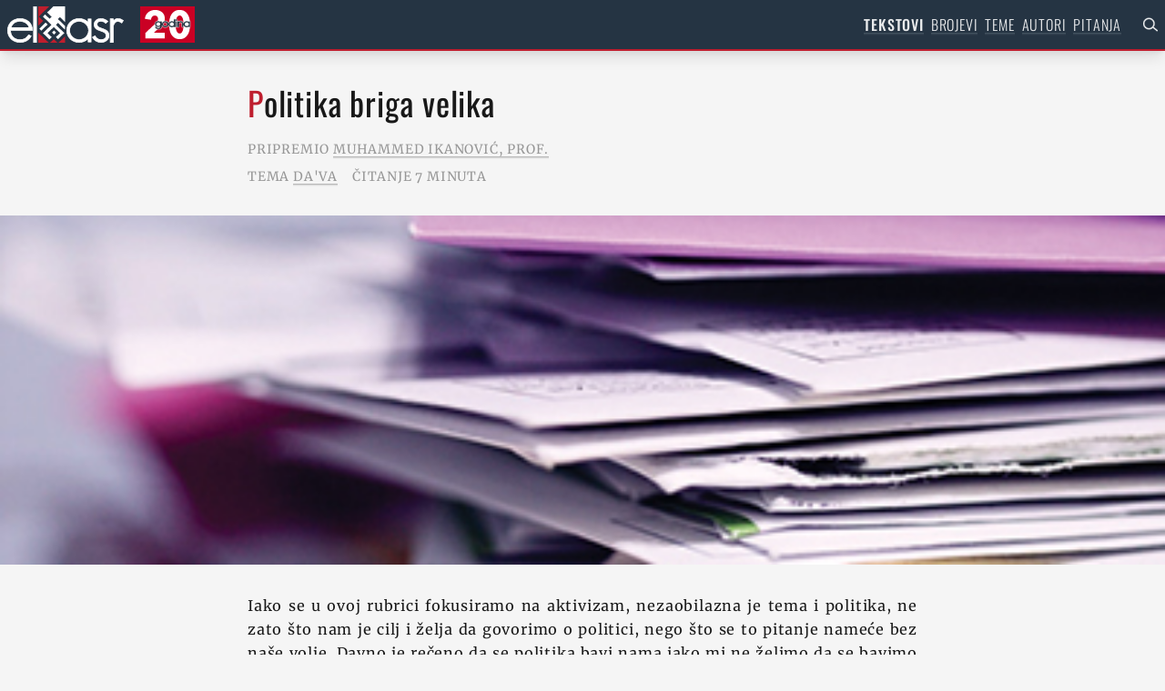

--- FILE ---
content_type: text/html; charset=utf-8
request_url: https://el-asr.com/tekstovi/politika-briga-velika/
body_size: 24570
content:
<!DOCTYPE html>
<html class="h-full" lang="bs">
<head>
    <!-- META -->
    <meta charset="UTF-8" />
    <meta name="viewport" content="width=device-width, initial-scale=1.0" />
    <meta http-equiv="X-UA-Compatible" content="ie=edge" />
    <title>El-Asr - Politika briga velika</title>
    <meta name="description" content="El-Asr - Islamski informativni časopis" />
    <meta name="keywords" content="El-Asr, islam, bosna, bosanski, muslimani, časopis" />
    <meta name="author" content="El-Asr" />
    <meta name="generator" content="PW" />

    <!-- OG -->
    <meta property="og:url" content="https://el-asr.com/" />
    <meta name="description" content="Islamski časopis “El-Asr” je islamskoga edukativnoga karaktera na principima Kur‘ana i Sunneta" />
    <meta name="keywords" content="El-Asr, islam, bosna, bosanski, muslimani, časopis" />
    <meta property="og:site_name" content="El-Asr" />

    <meta property="og:title" content="Politika briga velika | El-Asr Islamski časopis" />
    <meta property="og:description" content="Iako se u ovoj rubrici fokusiramo na aktivizam, nezaobilazna je tema i politika, ne zato što nam je cilj i želja da govorimo o politici, nego što se to pitanje nameće bez naše volje. Davno je rečeno da se politika bavi nama iako mi ne želimo da se bavimo njom. U društvenom aktivizmu o svakom je pitanju neophodno govoriti ukoliko se ono na bilo koji način dotiče samog aktivizma, na direktan ili indirektan način.
U uređenju u kojem živimo politička scena ima izrazito jak utjecaj na društvena kretanja i dešavanja, pa i na društveni aktivizam, stoga je važno da nešto kažemo i na ovu temu kako ne bismo napravili neke pogrešne poteze koji bi mogli ugroziti rad na tom polju.
" />
    <meta property=" sharing_url" content="https://el-asr.com/" />
    <meta property="og:image" content="https://el-asr.com/site/assets/files/3674/politika_briga_velika.1200x630.jpg" />
    <meta property="og:type" content="article" />
    <meta property="og:locale" content="bs_BA" />
    <meta property="og:locale:alternate" content="hr_HR" />
    <meta property="og:locale:alternate" content="sr_Latn_RS" />

    <!-- THEME -->
    <!-- <link rel="manifest" href="/manifest.webmanifest" />
    <meta name="theme-color" content="#be1e2d" /> -->

    <!-- ICONS -->
    <link rel="apple-touch-icon" sizes="180x180" href="/site/templates/img/favicons/apple-touch-icon.png">
    <link rel="icon" type="image/png" sizes="32x32" href="/site/templates/img/favicons/favicon-32x32.png">
    <link rel="icon" type="image/png" sizes="16x16" href="/site/templates/img/favicons/favicon-16x16.png">
    <link rel="manifest" href="/site/templates/img/favicons/site.webmanifest">
    <link rel="mask-icon" href="/site/templates/img/favicons/safari-pinned-tab.svg" color="#5bbad5">
    <link rel="shortcut icon" href="/site/templates/img/favicons/favicon.ico">
    <meta name="msapplication-TileColor" content="#ffffff">
    <meta name="msapplication-config" content="/site/templates/img/favicons/browserconfig.xml">
    <meta name="theme-color" content="#ffffff">

    <link rel="stylesheet" href="/site/templates/css/main.css" />

    <!-- FOR DEVELOPMENT ONLY -->
    <!-- <link
        rel="stylesheet"
        href="https://unpkg.com/tailwindcss/dist/tailwind.min.css"
    /> -->

    <!--Replace with your tailwind.css once created-->
    <!-- Global site tag (gtag.js) - Google Analytics -->
    <script async src="https://www.googletagmanager.com/gtag/js?id=G-E2WHL9H3B0"></script>
    <script>
        window.dataLayer = window.dataLayer || [];

        function gtag() {
            dataLayer.push(arguments);
        }
        gtag('js', new Date());

        gtag('config', 'G-E2WHL9H3B0');
    </script>
</head>
<body class="relative h-full flex flex-col antialiased text-black-o90 bg-grey2-o leading-normal tracking-wider">
    <section class="flex-auto">
        <header id="menu" class="font-light h-14 sticky top-0 shadow-lg bg-blue-o text-white-o90 z-50">
    <section class="w-full h-full p-2 flex justify-between items-center">
        <div class="flex items-center">
            <a href="/" class="logo w-32 h-10"><?xml version="1.0" encoding="UTF-8" standalone="no"?>
<!DOCTYPE svg PUBLIC "-//W3C//DTD SVG 1.1//EN" "http://www.w3.org/Graphics/SVG/1.1/DTD/svg11.dtd">
<svg width="8rem" height="2.5rem" viewBox="0 0 128 40" version="1.1" xmlns="http://www.w3.org/2000/svg" xmlns:xlink="http://www.w3.org/1999/xlink" xml:space="preserve" xmlns:serif="http://www.serif.com/" style="fill-rule:evenodd;clip-rule:evenodd;stroke-linejoin:round;stroke-miterlimit:2;">
    <g transform="matrix(1,0,0,0.9375,0,-0.00015625)">
        <g>
            <g>
                <g transform="matrix(0.655362,0,0,0.668704,-8.60894e-16,-0.000828241)">
                    <path d="M77.994,57.427L71.673,63.802L84.313,63.802L81.571,61.035L77.994,57.426L77.994,57.427Z" style="fill:rgb(190,30,45);fill-rule:nonzero;"/>
                </g>
                <g transform="matrix(0.655362,0,0,0.668704,-8.60894e-16,-0.000828241)">
                    <path d="M56.237,50.423L52.772,46.928L52.773,46.928L51.731,45.876L51.731,63.801L69.503,63.801L56.237,50.423L56.237,50.423Z" style="fill:rgb(190,30,45);fill-rule:nonzero;"/>
                </g>
                <g transform="matrix(0.655362,0,0,0.668704,-8.60894e-16,-0.000828241)">
                    <path d="M88.5,61.036L85.756,63.803L96.791,63.803L96.791,52.673L88.5,61.036Z" style="fill:rgb(190,30,45);fill-rule:nonzero;"/>
                </g>
                <g transform="matrix(0.655362,0,0,0.668704,-8.60894e-16,-0.000828241)">
                    <path d="M60.272,25.488L56.191,21.372L56.191,21.373L52.726,17.878L56.191,14.383L56.191,14.383L59.882,10.66L63.347,7.164L63.347,7.165L70.451,0.001L51.73,0.001L51.73,34.103L60.271,25.489L60.272,25.488Z" style="fill:rgb(190,30,45);fill-rule:nonzero;"/>
                </g>
            </g>
            <g transform="matrix(0.655362,0,0,0.668704,-8.60894e-16,-0.000828241)">
                <path d="M78.369,49.428L81.875,45.891L78.369,42.354L74.864,45.892L78.369,49.428L78.369,49.428Z" style="fill:white;fill-rule:nonzero;"/>
            </g>
            <g transform="matrix(0.655362,0,0,0.668704,-8.60894e-16,-0.000828241)">
                <path d="M53.705,39.189L57.049,42.562L67.744,31.776L64.4,28.403L53.705,39.189Z" style="fill:white;fill-rule:nonzero;"/>
            </g>
            <g transform="matrix(0.655362,0,0,0.668704,-8.60894e-16,-0.000828241)">
                <path d="M96.794,40.899L96.794,34.253L84.824,22.179L88.164,18.81L96.794,27.514L96.794,0L77.382,0L66.814,10.659L74.36,18.27L70.894,21.766L63.349,14.154L59.658,17.878L63.738,21.993L67.204,25.488L74.082,32.425L74.082,32.426L59.704,46.928L70.589,57.906L74.529,53.932L67.487,46.828L67.529,46.786L67.528,46.785L74.529,39.725L77.995,36.229L88.504,46.828L85.037,50.324L81.46,53.932L85.037,57.541L95.701,46.787L81.615,32.578L85.081,29.083L96.796,40.899L96.794,40.899Z" style="fill:white;fill-rule:nonzero;"/>
            </g>
            <g transform="matrix(0.655362,0,0,0.668704,-8.60894e-16,-0.000828241)">
                <path d="M120.388,26.328C116.011,26.328 112.252,27.882 109.214,30.948C106.113,34.076 104.542,37.901 104.542,42.318C104.542,46.67 106.114,50.463 109.214,53.591C112.314,56.719 116.074,58.306 120.388,58.306C124.765,58.306 128.524,56.752 131.561,53.687C134.663,50.559 136.234,46.734 136.234,42.318C136.234,37.964 134.663,34.171 131.561,31.043C128.461,27.914 124.702,26.328 120.388,26.328L120.388,26.328ZM120.388,63.246C114.573,63.246 109.627,61.226 105.686,57.249C101.679,53.208 99.646,48.184 99.646,42.318C99.646,36.453 101.646,31.461 105.591,27.483C109.596,23.439 114.574,21.39 120.388,21.39C126.308,21.39 131.375,23.596 135.476,27.951L135.476,21.963L140.465,21.963L140.465,62.576L135.476,62.576L135.476,56.697C131.426,61.044 126.358,63.246 120.388,63.246Z" style="fill:white;fill-rule:nonzero;"/>
            </g>
            <g transform="matrix(0.655362,0,0,0.668704,-8.60894e-16,-0.000828241)">
                <path d="M120.388,57.75C116.166,57.75 112.639,56.261 109.604,53.198C106.569,50.135 105.093,46.576 105.093,42.318C105.093,37.993 106.569,34.403 109.604,31.341C112.576,28.342 116.103,26.884 120.388,26.884C124.608,26.884 128.136,28.373 131.171,31.436C134.207,34.499 135.683,38.059 135.683,42.318C135.683,46.641 134.207,50.231 131.171,53.293C128.199,56.292 124.672,57.75 120.388,57.75ZM120.388,20.833C114.423,20.833 109.314,22.938 105.201,27.089C101.149,31.176 99.095,36.3 99.095,42.318C99.095,48.338 101.181,53.493 105.296,57.641C109.344,61.728 114.423,63.802 120.388,63.802C126.059,63.802 130.936,61.867 134.924,58.046L134.924,63.133L141.018,63.133L141.018,62.019L141.018,22.52L141.018,21.407L139.913,21.407L136.028,21.407L134.925,21.407L134.925,26.61C130.894,22.774 126.016,20.833 120.389,20.833L120.388,20.833ZM120.388,58.862C124.938,58.862 128.79,57.27 131.951,54.081C135.174,50.829 136.786,46.908 136.786,42.318C136.786,37.791 135.174,33.901 131.951,30.649C128.728,27.398 124.874,25.771 120.388,25.771C115.837,25.771 111.983,27.366 108.824,30.554C105.601,33.805 103.989,37.727 103.989,42.318C103.989,46.844 105.601,50.734 108.824,53.985C112.046,57.237 115.9,58.862 120.388,58.862ZM120.388,21.946C126.643,21.946 131.856,24.433 136.027,29.406L136.027,22.52L139.913,22.52L139.913,62.019L136.028,62.019L136.028,55.229C131.919,60.202 126.706,62.689 120.388,62.689C114.701,62.689 109.929,60.744 106.076,56.855C102.156,52.903 100.199,48.055 100.199,42.318C100.199,36.579 102.126,31.766 105.981,27.876C109.899,23.923 114.701,21.946 120.388,21.946L120.388,21.946Z" style="fill:white;fill-rule:nonzero;"/>
            </g>
            <g transform="matrix(0.655362,0,0,0.668704,-8.60894e-16,-0.000828241)">
                <path d="M157.188,63.25C150.934,63.25 146.178,60.359 143.055,54.661L142.798,54.193L147.064,51.615L147.339,52.123C148.367,54.01 149.619,55.488 151.061,56.516C152.548,57.654 154.605,58.227 157.188,58.227C162.811,58.227 165.546,55.911 165.546,51.148C165.546,49.093 164.6,47.338 162.655,45.784C162.053,45.425 161.18,45.011 160.06,44.553C158.905,44.081 157.459,43.523 155.763,42.89C152.518,41.713 150.231,40.559 148.781,39.364C146.636,37.608 145.546,35.056 145.546,31.776C145.546,28.957 146.626,26.508 148.754,24.5C150.798,22.443 153.512,21.392 156.808,21.392C161.299,21.392 165.162,22.988 168.288,26.135L168.708,26.557L165.028,29.767L164.666,29.402C162.633,27.357 159.99,26.32 156.809,26.32C152.588,26.32 150.536,28.105 150.536,31.777C150.536,33.399 151.153,34.694 152.419,35.736C153.492,36.578 155.254,37.414 157.647,38.216C159.818,38.988 161.623,39.718 163.019,40.389C164.43,41.068 165.511,41.68 166.232,42.206C169.092,44.417 170.536,47.422 170.536,51.149C170.536,54.74 169.226,57.676 166.644,59.876C164.027,62.115 160.845,63.252 157.188,63.252L157.188,63.25Z" style="fill:white;fill-rule:nonzero;"/>
            </g>
            <g transform="matrix(0.655362,0,0,0.668704,-8.60894e-16,-0.000828241)">
                <path d="M156.813,20.833C153.371,20.833 150.531,21.933 148.369,24.103C146.133,26.219 144.999,28.799 144.999,31.773C144.999,35.227 146.156,37.926 148.439,39.792C149.936,41.026 152.274,42.21 155.586,43.411C157.267,44.038 158.708,44.596 159.858,45.064C160.933,45.504 161.771,45.899 162.347,46.241C164.131,47.675 164.999,49.281 164.999,51.145C164.999,53.945 164.19,57.668 157.193,57.668C154.734,57.668 152.79,57.134 151.416,56.082L151.401,56.071L151.386,56.06C150.013,55.082 148.816,53.666 147.829,51.853L147.278,50.839L146.294,51.434L142.976,53.438L142.063,53.988L142.578,54.926C145.806,60.816 150.722,63.803 157.193,63.803C160.984,63.803 164.286,62.623 167.007,60.294C169.717,57.986 171.093,54.907 171.093,51.145C171.093,47.236 169.576,44.082 166.585,41.771L166.574,41.761L166.561,41.752C165.802,41.199 164.723,40.588 163.26,39.884C161.847,39.206 160.024,38.468 157.844,37.693L157.835,37.689L157.826,37.686C155.501,36.907 153.797,36.102 152.763,35.295C151.639,34.366 151.093,33.214 151.093,31.774C151.093,28.384 152.857,26.872 156.813,26.872C159.886,26.872 162.329,27.827 164.28,29.791L165.007,30.523L165.783,29.845L168.627,27.364L169.523,26.583L168.684,25.739C165.451,22.484 161.458,20.834 156.814,20.834L156.813,20.833ZM156.813,21.944C161.173,21.944 164.869,23.47 167.903,26.524L165.059,29.005C162.91,26.843 160.161,25.761 156.812,25.761C152.262,25.761 149.988,27.764 149.988,31.773C149.988,33.554 150.683,35.018 152.073,36.163C153.211,37.054 155.012,37.913 157.475,38.739C159.623,39.503 161.394,40.218 162.783,40.886C164.173,41.554 165.214,42.143 165.911,42.651C168.628,44.751 169.988,47.583 169.988,51.144C169.988,54.579 168.754,57.347 166.29,59.446C163.762,61.611 160.73,62.691 157.191,62.691C151.124,62.691 146.575,59.924 143.542,54.389L146.859,52.386C147.933,54.359 149.229,55.886 150.746,56.966C152.324,58.176 154.473,58.779 157.191,58.779C163.13,58.779 166.101,56.236 166.101,51.145C166.101,48.919 165.058,46.98 162.972,45.324C162.34,44.942 161.439,44.513 160.27,44.035C159.101,43.558 157.664,43.003 155.958,42.366C152.798,41.22 150.523,40.076 149.134,38.93C147.111,37.277 146.101,34.891 146.101,31.773C146.101,29.101 147.111,26.811 149.134,24.903C151.092,22.932 153.651,21.945 156.811,21.945L156.813,21.944Z" style="fill:white;fill-rule:nonzero;"/>
            </g>
            <g transform="matrix(0.655362,0,0,0.668704,-8.60894e-16,-0.000828241)">
                <path d="M172.706,63.244L172.706,21.881L177.697,21.881L177.697,25.989C178.357,25.069 179.126,24.2 179.994,23.392C181.422,22.066 183.014,21.394 184.727,21.394C186.736,21.394 188.424,21.634 189.745,22.108C191.055,22.581 192.537,23.426 194.151,24.62L194.571,24.93L191.884,29.198L191.408,28.831C190.441,28.087 189.401,27.489 188.316,27.054C187.246,26.628 186.103,26.411 184.916,26.411C183.95,26.411 183.063,26.712 182.202,27.331C181.31,27.974 180.526,28.78 179.871,29.729C179.209,30.688 178.675,31.771 178.283,32.949C177.893,34.118 177.696,35.205 177.696,36.18L177.696,63.244L172.706,63.244L172.706,63.244Z" style="fill:white;fill-rule:nonzero;"/>
            </g>
            <g transform="matrix(0.655362,0,0,0.668704,-8.60894e-16,-0.000828241)">
                <path d="M184.725,20.834C182.87,20.834 181.152,21.556 179.619,22.979C179.131,23.434 178.672,23.908 178.246,24.399L178.246,22.441L178.246,21.321L177.142,21.321L173.256,21.321L172.153,21.321L172.153,63.803L178.246,63.803L178.246,62.683L178.246,36.178C178.246,35.264 178.434,34.237 178.803,33.126C179.179,31.999 179.689,30.964 180.321,30.049C180.939,29.153 181.679,28.391 182.52,27.786C183.284,27.237 184.067,26.969 184.914,26.969C186.032,26.969 187.107,27.173 188.113,27.574C189.15,27.989 190.146,28.562 191.071,29.275L192.025,30.009L192.669,28.986L194.754,25.673L195.312,24.787L194.475,24.166C192.818,22.94 191.288,22.07 189.929,21.581C188.546,21.084 186.796,20.834 184.724,20.834L184.725,20.834ZM184.725,21.953C186.684,21.953 188.294,22.181 189.559,22.635C190.822,23.091 192.244,23.902 193.824,25.071L191.739,28.384C190.728,27.604 189.654,26.988 188.517,26.533C187.379,26.079 186.179,25.851 184.914,25.851C183.839,25.851 182.829,26.191 181.882,26.873C180.933,27.556 180.112,28.4 179.417,29.407C178.721,30.415 178.169,31.535 177.758,32.769C177.346,34.003 177.142,35.141 177.142,36.178L177.142,62.683L173.256,62.683L173.256,22.441L177.142,22.441L177.142,27.896C177.962,26.403 179.038,25.039 180.365,23.804C181.692,22.571 183.144,21.953 184.724,21.953L184.725,21.953Z" style="fill:white;fill-rule:nonzero;"/>
            </g>
            <g transform="matrix(0.655362,0,0,0.668704,-8.60894e-16,-0.000828241)">
                <path d="M36.544,37.193C35.836,34.034 34.076,31.429 31.304,29.438C28.439,27.358 25.103,26.304 21.388,26.304C13.741,26.304 8.776,29.868 6.229,37.193L36.544,37.193ZM21.388,63.248C15.384,63.248 10.373,61.238 6.493,57.273C2.552,53.318 0.553,48.284 0.553,42.318C0.553,36.289 2.52,31.256 6.401,27.358C10.344,23.396 15.387,21.388 21.388,21.388C27.32,21.388 32.295,23.265 36.174,26.967C40.124,30.675 42.128,35.552 42.128,41.46L42.128,42.014L5.452,42.014C5.548,46.922 6.931,50.867 9.567,53.749C12.409,56.788 16.387,58.331 21.388,58.331C23.959,58.331 26.312,57.896 28.381,57.039C30.974,55.949 33.343,53.685 35.421,50.31L35.677,49.893L40.156,51.961L39.885,52.479C37.363,57.288 33.428,60.581 28.191,62.269C26.184,62.919 23.895,63.249 21.388,63.249L21.388,63.248Z" style="fill:white;fill-rule:nonzero;"/>
            </g>
            <g transform="matrix(0.655362,0,0,0.668704,-8.60894e-16,-0.000828241)">
                <path d="M7.019,36.638C9.554,30.061 14.269,26.858 21.388,26.858C24.985,26.858 28.212,27.877 30.979,29.886C33.478,31.68 35.076,33.898 35.838,36.638L7.019,36.638ZM21.388,20.833C15.236,20.833 10.062,22.896 6.011,26.965C2.023,30.972 0,36.138 0,42.318C0,48.437 2.054,53.601 6.106,57.669C10.087,61.736 15.231,63.802 21.388,63.802C23.953,63.802 26.299,63.463 28.361,62.796C33.739,61.063 37.78,57.678 40.372,52.736L40.916,51.7L39.858,51.212L36.351,49.594L35.464,49.185L34.951,50.018C32.936,53.293 30.653,55.484 28.166,56.529C26.169,57.356 23.887,57.776 21.388,57.776C16.478,57.776 12.741,56.334 9.965,53.366C7.533,50.706 6.206,47.075 6.021,42.569L42.681,42.569L42.681,41.46C42.681,35.393 40.618,30.379 36.549,26.559C32.571,22.763 27.467,20.834 21.389,20.834L21.388,20.833ZM5.464,37.747L37.217,37.747C36.584,34.129 34.719,31.21 31.624,28.987C28.653,26.829 25.241,25.749 21.387,25.749C13.298,25.749 7.989,29.749 5.463,37.747L5.464,37.747ZM21.388,21.941C27.201,21.941 32.004,23.751 35.794,27.369C39.648,30.987 41.576,35.685 41.576,41.46L4.894,41.46C4.894,46.792 6.316,51.014 9.16,54.124C12.13,57.299 16.205,58.884 21.388,58.884C24.041,58.884 26.443,58.441 28.591,57.552C31.308,56.409 33.741,54.093 35.889,50.601L39.397,52.219C36.932,56.918 33.141,60.091 28.023,61.741C26.063,62.375 23.852,62.694 21.388,62.694C15.511,62.694 10.676,60.758 6.885,56.885C3.03,53.014 1.103,48.159 1.103,42.318C1.103,36.414 2.999,31.558 6.791,27.749C10.644,23.879 15.51,21.941 21.387,21.941L21.388,21.941Z" style="fill:white;fill-rule:nonzero;"/>
            </g>
            <g transform="matrix(0.655362,0,0,0.668704,-8.60894e-16,-0.000828241)">
                <rect x="44.068" y="0.621" width="4.895" height="62.844" style="fill:white;"/>
            </g>
            <g transform="matrix(0.655362,0,0,0.668704,-8.60894e-16,-0.000828241)">
                <path d="M49.515,0L48.412,0L44.62,0L43.517,0L43.517,63.8L49.515,63.8L49.515,62.686L49.515,1.111L49.515,-0.003L49.515,0ZM48.412,1.114L48.412,62.689L44.62,62.689L44.62,1.114L48.412,1.114Z" style="fill:white;fill-rule:nonzero;"/>
            </g>
        </g>
    </g>
</svg>
            </a><a class="logo" style="height:2.5rem;width:6rem;display:inline-block;text-decoration:inherit!important;"><?xml version="1.0" encoding="UTF-8" standalone="no"?><!DOCTYPE svg PUBLIC "-//W3C//DTD SVG 1.1//EN" "http://www.w3.org/Graphics/SVG/1.1/DTD/svg11.dtd"><svg width="100%" height="100%" viewBox="0 0 300 200" version="1.1" xmlns="http://www.w3.org/2000/svg" xmlns:xlink="http://www.w3.org/1999/xlink" xml:space="preserve" xmlns:serif="http://www.serif.com/" style="fill-rule:evenodd;clip-rule:evenodd;stroke-linejoin:round;stroke-miterlimit:2;"><g><rect x="0" y="0" width="300" height="200" style="fill:#ca0024;"/><g><path d="M274.271,99.569c0,10.765 -1.041,21.028 -3.125,30.788c-2.083,9.76 -5.416,18.336 -10,25.728c-4.583,7.392 -10.521,13.277 -17.812,17.654c-7.292,4.378 -16.146,6.567 -26.563,6.567c-10.417,-0 -19.306,-2.189 -26.667,-6.567c-7.361,-4.377 -13.368,-10.262 -18.021,-17.654c-4.652,-7.392 -8.02,-15.968 -10.104,-25.728c-2.083,-9.76 -3.125,-20.023 -3.125,-30.788c0,-10.764 1.042,-20.991 3.125,-30.679c2.084,-9.689 5.452,-18.157 10.104,-25.405c4.653,-7.249 10.66,-13.026 18.021,-17.332c7.361,-4.306 16.25,-6.459 26.667,-6.459c10.417,0 19.271,2.153 26.563,6.459c7.291,4.306 13.229,10.083 17.812,17.332c4.584,7.248 7.917,15.716 10,25.405c2.084,9.688 3.125,19.915 3.125,30.679Zm-245.417,76.646l-0,-30.141l57.5,-53.825c3.611,-3.588 6.528,-7.248 8.75,-10.98c2.222,-3.732 3.333,-7.894 3.333,-12.487c0,-5.454 -1.666,-9.868 -5,-13.241c-3.333,-3.373 -7.778,-5.059 -13.333,-5.059c-5.833,-0 -10.59,2.117 -14.271,6.351c-3.681,4.234 -5.868,9.796 -6.563,16.685l-33.541,-4.736c0.833,-7.751 2.882,-14.64 6.146,-20.669c3.263,-6.028 7.395,-11.159 12.395,-15.393c5,-4.235 10.73,-7.464 17.188,-9.689c6.458,-2.224 13.299,-3.337 20.521,-3.337c6.805,0 13.403,0.933 19.792,2.799c6.389,1.866 12.083,4.737 17.083,8.612c5,3.875 8.993,8.755 11.979,14.64c2.986,5.885 4.479,12.774 4.479,20.669c0,5.454 -0.694,10.37 -2.083,14.748c-1.389,4.377 -3.299,8.432 -5.729,12.164c-2.431,3.732 -5.208,7.212 -8.333,10.442c-3.125,3.229 -6.355,6.423 -9.688,9.58l-34.167,31.434l60.209,-0l-0,31.433l-106.667,0Zm209.584,-76.646c-0,-4.736 -0.278,-9.975 -0.833,-15.716c-0.556,-5.742 -1.598,-11.088 -3.126,-16.04c-1.527,-4.952 -3.715,-9.114 -6.562,-12.487c-2.847,-3.373 -6.563,-5.06 -11.146,-5.06c-4.583,0 -8.333,1.687 -11.25,5.06c-2.917,3.373 -5.174,7.535 -6.771,12.487c-1.597,4.952 -2.673,10.298 -3.229,16.04c-0.556,5.741 -0.833,10.98 -0.833,15.716c-0,4.88 0.277,10.227 0.833,16.04c0.556,5.813 1.632,11.195 3.229,16.147c1.597,4.952 3.854,9.115 6.771,12.488c2.917,3.373 6.667,5.059 11.25,5.059c4.583,0 8.299,-1.686 11.146,-5.059c2.847,-3.373 5.035,-7.536 6.562,-12.488c1.528,-4.952 2.57,-10.334 3.126,-16.147c0.555,-5.813 0.833,-11.16 0.833,-16.04Z" style="fill:#fff;fill-rule:nonzero;"/><use xlink:href="#_Image1" x="75.428" y="64.895" width="204.63px" height="66.517px" transform="matrix(0.998196,0,0,0.992784,0,-2.84217e-14)"/></g></g><defs><image id="_Image1" width="205px" height="67px" xlink:href="[data-uri]"/></defs></svg></a>
        </div>
        <div class="hidden md:block">
            <ul class="flex flex-row">
                <li class='mr-2 uppercase active'><a href='/tekstovi/'>Tekstovi</a></li><li class='mr-2 uppercase'><a href='/brojevi/'>Brojevi</a></li><li class='mr-2 uppercase'><a href='/teme/'>Teme</a></li><li class='mr-2 uppercase'><a href='/autori/'>Autori</a></li><li class='mr-2 uppercase'><a href='/pitanja/'>Pitanja</a></li>                <!-- search icon -->
                <div class="flex justify-end text-right items-center text-white-o90">
                    <div class="w-4"></div>
                    <a href="/pretraga" class="w-4 block pretraga"><svg class="stroke-current" fill="currentColor" stroke="none"  x="0px" y="0px"
	 viewBox="0 0 64 64" style="enable-background:new 0 0 64 64;" xml:space="preserve">
<path d="M62.9,56.5L45.9,42.7c7.2-9.9,6.1-23.7-2.7-32.5C38.4,5.3,32,2.7,25.3,2.7S12.3,5.3,7.5,10.1S0,21.3,0,28s2.7,13.1,7.5,17.9
	c5.1,5.1,11.5,7.5,17.9,7.5c6.1,0,12.3-2.1,17.1-6.7l17.3,14.1c0.5,0.5,1.1,0.5,1.6,0.5c0.8,0,1.6-0.3,2.1-1.1
	C64.3,59.2,64.3,57.6,62.9,56.5z M25.3,48c-5.3,0-10.4-2.1-14.1-5.9C7.5,38.4,5.3,33.3,5.3,28s2.1-10.4,5.9-14.1S20,8,25.3,8
	s10.4,2.1,14.1,5.9s5.9,8.8,5.9,14.1s-2.1,10.4-5.9,14.1C35.7,45.9,30.7,48,25.3,48z"/>
</svg>
</a>
                </div>
            </ul>
        </div>
    </section>
</header>

<div class="toggle_container md:hidden" id="toggle" onclick="mainScript.toggleNav()">
    <!-- <div
    class="toggle_container md:hidden active"
    id="toggle"
    onclick="mainScript.toggleNav()"
> -->
    <span class="top"></span><span class="middle"></span><span class="bottom"></span>
</div>
<div class="overlay md:hidden" id="overlay">
    <!-- <div class="overlay open md:hidden" id="overlay"> -->
    <section class="flex flex-col flex-wrap bg-black-o50 text-white-o75 text-base md:text-lg xl:text-xl w-full h-full h-screen md:h-full text-center">
        <header class="uppercase">Menu</header>
        <nav class="overlay-menu text-black-o90">
            <ul>
                <li class='uppercase'><a href='/'>Naslovna</a></li><li class='uppercase active'><a href='/tekstovi/'>Tekstovi</a></li><li class='uppercase'><a href='/brojevi/'>Brojevi</a></li><li class='uppercase'><a href='/teme/'>Teme</a></li><li class='uppercase'><a href='/autori/'>Autori</a></li><li class='uppercase'><a href='/pitanja/'>Pitanja</a></li>            </ul>
        </nav>
        <footer>
            <ul>
                <li class="uppercase"><a href="/pretplata/">Pretplata</a></li>
                <li class="uppercase"><a href="/o-nama/">O nama</a></li>
                <li class="uppercase"><a href="/kontakt/">Kontakt</a></li>
            </ul>
            <div class="flex flex-row items-center justify-between h-full">
                <div class="ml-4"><?xml version="1.0" encoding="UTF-8" standalone="no"?>
<!DOCTYPE svg PUBLIC "-//W3C//DTD SVG 1.1//EN" "http://www.w3.org/Graphics/SVG/1.1/DTD/svg11.dtd">
<svg width="8rem" height="2.5rem" viewBox="0 0 128 40" version="1.1" xmlns="http://www.w3.org/2000/svg" xmlns:xlink="http://www.w3.org/1999/xlink" xml:space="preserve" xmlns:serif="http://www.serif.com/" style="fill-rule:evenodd;clip-rule:evenodd;stroke-linejoin:round;stroke-miterlimit:2;">
    <g transform="matrix(1,0,0,0.9375,0,-0.00015625)">
        <g>
            <g>
                <g transform="matrix(0.655362,0,0,0.668704,-8.60894e-16,-0.000828241)">
                    <path d="M77.994,57.427L71.673,63.802L84.313,63.802L81.571,61.035L77.994,57.426L77.994,57.427Z" style="fill:rgb(190,30,45);fill-rule:nonzero;"/>
                </g>
                <g transform="matrix(0.655362,0,0,0.668704,-8.60894e-16,-0.000828241)">
                    <path d="M56.237,50.423L52.772,46.928L52.773,46.928L51.731,45.876L51.731,63.801L69.503,63.801L56.237,50.423L56.237,50.423Z" style="fill:rgb(190,30,45);fill-rule:nonzero;"/>
                </g>
                <g transform="matrix(0.655362,0,0,0.668704,-8.60894e-16,-0.000828241)">
                    <path d="M88.5,61.036L85.756,63.803L96.791,63.803L96.791,52.673L88.5,61.036Z" style="fill:rgb(190,30,45);fill-rule:nonzero;"/>
                </g>
                <g transform="matrix(0.655362,0,0,0.668704,-8.60894e-16,-0.000828241)">
                    <path d="M60.272,25.488L56.191,21.372L56.191,21.373L52.726,17.878L56.191,14.383L56.191,14.383L59.882,10.66L63.347,7.164L63.347,7.165L70.451,0.001L51.73,0.001L51.73,34.103L60.271,25.489L60.272,25.488Z" style="fill:rgb(190,30,45);fill-rule:nonzero;"/>
                </g>
            </g>
            <g transform="matrix(0.655362,0,0,0.668704,-8.60894e-16,-0.000828241)">
                <path d="M78.369,49.428L81.875,45.891L78.369,42.354L74.864,45.892L78.369,49.428L78.369,49.428Z" style="fill:white;fill-rule:nonzero;"/>
            </g>
            <g transform="matrix(0.655362,0,0,0.668704,-8.60894e-16,-0.000828241)">
                <path d="M53.705,39.189L57.049,42.562L67.744,31.776L64.4,28.403L53.705,39.189Z" style="fill:white;fill-rule:nonzero;"/>
            </g>
            <g transform="matrix(0.655362,0,0,0.668704,-8.60894e-16,-0.000828241)">
                <path d="M96.794,40.899L96.794,34.253L84.824,22.179L88.164,18.81L96.794,27.514L96.794,0L77.382,0L66.814,10.659L74.36,18.27L70.894,21.766L63.349,14.154L59.658,17.878L63.738,21.993L67.204,25.488L74.082,32.425L74.082,32.426L59.704,46.928L70.589,57.906L74.529,53.932L67.487,46.828L67.529,46.786L67.528,46.785L74.529,39.725L77.995,36.229L88.504,46.828L85.037,50.324L81.46,53.932L85.037,57.541L95.701,46.787L81.615,32.578L85.081,29.083L96.796,40.899L96.794,40.899Z" style="fill:white;fill-rule:nonzero;"/>
            </g>
            <g transform="matrix(0.655362,0,0,0.668704,-8.60894e-16,-0.000828241)">
                <path d="M120.388,26.328C116.011,26.328 112.252,27.882 109.214,30.948C106.113,34.076 104.542,37.901 104.542,42.318C104.542,46.67 106.114,50.463 109.214,53.591C112.314,56.719 116.074,58.306 120.388,58.306C124.765,58.306 128.524,56.752 131.561,53.687C134.663,50.559 136.234,46.734 136.234,42.318C136.234,37.964 134.663,34.171 131.561,31.043C128.461,27.914 124.702,26.328 120.388,26.328L120.388,26.328ZM120.388,63.246C114.573,63.246 109.627,61.226 105.686,57.249C101.679,53.208 99.646,48.184 99.646,42.318C99.646,36.453 101.646,31.461 105.591,27.483C109.596,23.439 114.574,21.39 120.388,21.39C126.308,21.39 131.375,23.596 135.476,27.951L135.476,21.963L140.465,21.963L140.465,62.576L135.476,62.576L135.476,56.697C131.426,61.044 126.358,63.246 120.388,63.246Z" style="fill:white;fill-rule:nonzero;"/>
            </g>
            <g transform="matrix(0.655362,0,0,0.668704,-8.60894e-16,-0.000828241)">
                <path d="M120.388,57.75C116.166,57.75 112.639,56.261 109.604,53.198C106.569,50.135 105.093,46.576 105.093,42.318C105.093,37.993 106.569,34.403 109.604,31.341C112.576,28.342 116.103,26.884 120.388,26.884C124.608,26.884 128.136,28.373 131.171,31.436C134.207,34.499 135.683,38.059 135.683,42.318C135.683,46.641 134.207,50.231 131.171,53.293C128.199,56.292 124.672,57.75 120.388,57.75ZM120.388,20.833C114.423,20.833 109.314,22.938 105.201,27.089C101.149,31.176 99.095,36.3 99.095,42.318C99.095,48.338 101.181,53.493 105.296,57.641C109.344,61.728 114.423,63.802 120.388,63.802C126.059,63.802 130.936,61.867 134.924,58.046L134.924,63.133L141.018,63.133L141.018,62.019L141.018,22.52L141.018,21.407L139.913,21.407L136.028,21.407L134.925,21.407L134.925,26.61C130.894,22.774 126.016,20.833 120.389,20.833L120.388,20.833ZM120.388,58.862C124.938,58.862 128.79,57.27 131.951,54.081C135.174,50.829 136.786,46.908 136.786,42.318C136.786,37.791 135.174,33.901 131.951,30.649C128.728,27.398 124.874,25.771 120.388,25.771C115.837,25.771 111.983,27.366 108.824,30.554C105.601,33.805 103.989,37.727 103.989,42.318C103.989,46.844 105.601,50.734 108.824,53.985C112.046,57.237 115.9,58.862 120.388,58.862ZM120.388,21.946C126.643,21.946 131.856,24.433 136.027,29.406L136.027,22.52L139.913,22.52L139.913,62.019L136.028,62.019L136.028,55.229C131.919,60.202 126.706,62.689 120.388,62.689C114.701,62.689 109.929,60.744 106.076,56.855C102.156,52.903 100.199,48.055 100.199,42.318C100.199,36.579 102.126,31.766 105.981,27.876C109.899,23.923 114.701,21.946 120.388,21.946L120.388,21.946Z" style="fill:white;fill-rule:nonzero;"/>
            </g>
            <g transform="matrix(0.655362,0,0,0.668704,-8.60894e-16,-0.000828241)">
                <path d="M157.188,63.25C150.934,63.25 146.178,60.359 143.055,54.661L142.798,54.193L147.064,51.615L147.339,52.123C148.367,54.01 149.619,55.488 151.061,56.516C152.548,57.654 154.605,58.227 157.188,58.227C162.811,58.227 165.546,55.911 165.546,51.148C165.546,49.093 164.6,47.338 162.655,45.784C162.053,45.425 161.18,45.011 160.06,44.553C158.905,44.081 157.459,43.523 155.763,42.89C152.518,41.713 150.231,40.559 148.781,39.364C146.636,37.608 145.546,35.056 145.546,31.776C145.546,28.957 146.626,26.508 148.754,24.5C150.798,22.443 153.512,21.392 156.808,21.392C161.299,21.392 165.162,22.988 168.288,26.135L168.708,26.557L165.028,29.767L164.666,29.402C162.633,27.357 159.99,26.32 156.809,26.32C152.588,26.32 150.536,28.105 150.536,31.777C150.536,33.399 151.153,34.694 152.419,35.736C153.492,36.578 155.254,37.414 157.647,38.216C159.818,38.988 161.623,39.718 163.019,40.389C164.43,41.068 165.511,41.68 166.232,42.206C169.092,44.417 170.536,47.422 170.536,51.149C170.536,54.74 169.226,57.676 166.644,59.876C164.027,62.115 160.845,63.252 157.188,63.252L157.188,63.25Z" style="fill:white;fill-rule:nonzero;"/>
            </g>
            <g transform="matrix(0.655362,0,0,0.668704,-8.60894e-16,-0.000828241)">
                <path d="M156.813,20.833C153.371,20.833 150.531,21.933 148.369,24.103C146.133,26.219 144.999,28.799 144.999,31.773C144.999,35.227 146.156,37.926 148.439,39.792C149.936,41.026 152.274,42.21 155.586,43.411C157.267,44.038 158.708,44.596 159.858,45.064C160.933,45.504 161.771,45.899 162.347,46.241C164.131,47.675 164.999,49.281 164.999,51.145C164.999,53.945 164.19,57.668 157.193,57.668C154.734,57.668 152.79,57.134 151.416,56.082L151.401,56.071L151.386,56.06C150.013,55.082 148.816,53.666 147.829,51.853L147.278,50.839L146.294,51.434L142.976,53.438L142.063,53.988L142.578,54.926C145.806,60.816 150.722,63.803 157.193,63.803C160.984,63.803 164.286,62.623 167.007,60.294C169.717,57.986 171.093,54.907 171.093,51.145C171.093,47.236 169.576,44.082 166.585,41.771L166.574,41.761L166.561,41.752C165.802,41.199 164.723,40.588 163.26,39.884C161.847,39.206 160.024,38.468 157.844,37.693L157.835,37.689L157.826,37.686C155.501,36.907 153.797,36.102 152.763,35.295C151.639,34.366 151.093,33.214 151.093,31.774C151.093,28.384 152.857,26.872 156.813,26.872C159.886,26.872 162.329,27.827 164.28,29.791L165.007,30.523L165.783,29.845L168.627,27.364L169.523,26.583L168.684,25.739C165.451,22.484 161.458,20.834 156.814,20.834L156.813,20.833ZM156.813,21.944C161.173,21.944 164.869,23.47 167.903,26.524L165.059,29.005C162.91,26.843 160.161,25.761 156.812,25.761C152.262,25.761 149.988,27.764 149.988,31.773C149.988,33.554 150.683,35.018 152.073,36.163C153.211,37.054 155.012,37.913 157.475,38.739C159.623,39.503 161.394,40.218 162.783,40.886C164.173,41.554 165.214,42.143 165.911,42.651C168.628,44.751 169.988,47.583 169.988,51.144C169.988,54.579 168.754,57.347 166.29,59.446C163.762,61.611 160.73,62.691 157.191,62.691C151.124,62.691 146.575,59.924 143.542,54.389L146.859,52.386C147.933,54.359 149.229,55.886 150.746,56.966C152.324,58.176 154.473,58.779 157.191,58.779C163.13,58.779 166.101,56.236 166.101,51.145C166.101,48.919 165.058,46.98 162.972,45.324C162.34,44.942 161.439,44.513 160.27,44.035C159.101,43.558 157.664,43.003 155.958,42.366C152.798,41.22 150.523,40.076 149.134,38.93C147.111,37.277 146.101,34.891 146.101,31.773C146.101,29.101 147.111,26.811 149.134,24.903C151.092,22.932 153.651,21.945 156.811,21.945L156.813,21.944Z" style="fill:white;fill-rule:nonzero;"/>
            </g>
            <g transform="matrix(0.655362,0,0,0.668704,-8.60894e-16,-0.000828241)">
                <path d="M172.706,63.244L172.706,21.881L177.697,21.881L177.697,25.989C178.357,25.069 179.126,24.2 179.994,23.392C181.422,22.066 183.014,21.394 184.727,21.394C186.736,21.394 188.424,21.634 189.745,22.108C191.055,22.581 192.537,23.426 194.151,24.62L194.571,24.93L191.884,29.198L191.408,28.831C190.441,28.087 189.401,27.489 188.316,27.054C187.246,26.628 186.103,26.411 184.916,26.411C183.95,26.411 183.063,26.712 182.202,27.331C181.31,27.974 180.526,28.78 179.871,29.729C179.209,30.688 178.675,31.771 178.283,32.949C177.893,34.118 177.696,35.205 177.696,36.18L177.696,63.244L172.706,63.244L172.706,63.244Z" style="fill:white;fill-rule:nonzero;"/>
            </g>
            <g transform="matrix(0.655362,0,0,0.668704,-8.60894e-16,-0.000828241)">
                <path d="M184.725,20.834C182.87,20.834 181.152,21.556 179.619,22.979C179.131,23.434 178.672,23.908 178.246,24.399L178.246,22.441L178.246,21.321L177.142,21.321L173.256,21.321L172.153,21.321L172.153,63.803L178.246,63.803L178.246,62.683L178.246,36.178C178.246,35.264 178.434,34.237 178.803,33.126C179.179,31.999 179.689,30.964 180.321,30.049C180.939,29.153 181.679,28.391 182.52,27.786C183.284,27.237 184.067,26.969 184.914,26.969C186.032,26.969 187.107,27.173 188.113,27.574C189.15,27.989 190.146,28.562 191.071,29.275L192.025,30.009L192.669,28.986L194.754,25.673L195.312,24.787L194.475,24.166C192.818,22.94 191.288,22.07 189.929,21.581C188.546,21.084 186.796,20.834 184.724,20.834L184.725,20.834ZM184.725,21.953C186.684,21.953 188.294,22.181 189.559,22.635C190.822,23.091 192.244,23.902 193.824,25.071L191.739,28.384C190.728,27.604 189.654,26.988 188.517,26.533C187.379,26.079 186.179,25.851 184.914,25.851C183.839,25.851 182.829,26.191 181.882,26.873C180.933,27.556 180.112,28.4 179.417,29.407C178.721,30.415 178.169,31.535 177.758,32.769C177.346,34.003 177.142,35.141 177.142,36.178L177.142,62.683L173.256,62.683L173.256,22.441L177.142,22.441L177.142,27.896C177.962,26.403 179.038,25.039 180.365,23.804C181.692,22.571 183.144,21.953 184.724,21.953L184.725,21.953Z" style="fill:white;fill-rule:nonzero;"/>
            </g>
            <g transform="matrix(0.655362,0,0,0.668704,-8.60894e-16,-0.000828241)">
                <path d="M36.544,37.193C35.836,34.034 34.076,31.429 31.304,29.438C28.439,27.358 25.103,26.304 21.388,26.304C13.741,26.304 8.776,29.868 6.229,37.193L36.544,37.193ZM21.388,63.248C15.384,63.248 10.373,61.238 6.493,57.273C2.552,53.318 0.553,48.284 0.553,42.318C0.553,36.289 2.52,31.256 6.401,27.358C10.344,23.396 15.387,21.388 21.388,21.388C27.32,21.388 32.295,23.265 36.174,26.967C40.124,30.675 42.128,35.552 42.128,41.46L42.128,42.014L5.452,42.014C5.548,46.922 6.931,50.867 9.567,53.749C12.409,56.788 16.387,58.331 21.388,58.331C23.959,58.331 26.312,57.896 28.381,57.039C30.974,55.949 33.343,53.685 35.421,50.31L35.677,49.893L40.156,51.961L39.885,52.479C37.363,57.288 33.428,60.581 28.191,62.269C26.184,62.919 23.895,63.249 21.388,63.249L21.388,63.248Z" style="fill:white;fill-rule:nonzero;"/>
            </g>
            <g transform="matrix(0.655362,0,0,0.668704,-8.60894e-16,-0.000828241)">
                <path d="M7.019,36.638C9.554,30.061 14.269,26.858 21.388,26.858C24.985,26.858 28.212,27.877 30.979,29.886C33.478,31.68 35.076,33.898 35.838,36.638L7.019,36.638ZM21.388,20.833C15.236,20.833 10.062,22.896 6.011,26.965C2.023,30.972 0,36.138 0,42.318C0,48.437 2.054,53.601 6.106,57.669C10.087,61.736 15.231,63.802 21.388,63.802C23.953,63.802 26.299,63.463 28.361,62.796C33.739,61.063 37.78,57.678 40.372,52.736L40.916,51.7L39.858,51.212L36.351,49.594L35.464,49.185L34.951,50.018C32.936,53.293 30.653,55.484 28.166,56.529C26.169,57.356 23.887,57.776 21.388,57.776C16.478,57.776 12.741,56.334 9.965,53.366C7.533,50.706 6.206,47.075 6.021,42.569L42.681,42.569L42.681,41.46C42.681,35.393 40.618,30.379 36.549,26.559C32.571,22.763 27.467,20.834 21.389,20.834L21.388,20.833ZM5.464,37.747L37.217,37.747C36.584,34.129 34.719,31.21 31.624,28.987C28.653,26.829 25.241,25.749 21.387,25.749C13.298,25.749 7.989,29.749 5.463,37.747L5.464,37.747ZM21.388,21.941C27.201,21.941 32.004,23.751 35.794,27.369C39.648,30.987 41.576,35.685 41.576,41.46L4.894,41.46C4.894,46.792 6.316,51.014 9.16,54.124C12.13,57.299 16.205,58.884 21.388,58.884C24.041,58.884 26.443,58.441 28.591,57.552C31.308,56.409 33.741,54.093 35.889,50.601L39.397,52.219C36.932,56.918 33.141,60.091 28.023,61.741C26.063,62.375 23.852,62.694 21.388,62.694C15.511,62.694 10.676,60.758 6.885,56.885C3.03,53.014 1.103,48.159 1.103,42.318C1.103,36.414 2.999,31.558 6.791,27.749C10.644,23.879 15.51,21.941 21.387,21.941L21.388,21.941Z" style="fill:white;fill-rule:nonzero;"/>
            </g>
            <g transform="matrix(0.655362,0,0,0.668704,-8.60894e-16,-0.000828241)">
                <rect x="44.068" y="0.621" width="4.895" height="62.844" style="fill:white;"/>
            </g>
            <g transform="matrix(0.655362,0,0,0.668704,-8.60894e-16,-0.000828241)">
                <path d="M49.515,0L48.412,0L44.62,0L43.517,0L43.517,63.8L49.515,63.8L49.515,62.686L49.515,1.111L49.515,-0.003L49.515,0ZM48.412,1.114L48.412,62.689L44.62,62.689L44.62,1.114L48.412,1.114Z" style="fill:white;fill-rule:nonzero;"/>
            </g>
        </g>
    </g>
</svg>
</div>
                <!-- search icon -->
                <div class="w-16 flex justify-left items-center text-white-o90 mr-4">
                    <a href="/pretraga" class="w-4 block pretraga"><svg class="stroke-current" fill="currentColor" stroke="none"  x="0px" y="0px"
	 viewBox="0 0 64 64" style="enable-background:new 0 0 64 64;" xml:space="preserve">
<path d="M62.9,56.5L45.9,42.7c7.2-9.9,6.1-23.7-2.7-32.5C38.4,5.3,32,2.7,25.3,2.7S12.3,5.3,7.5,10.1S0,21.3,0,28s2.7,13.1,7.5,17.9
	c5.1,5.1,11.5,7.5,17.9,7.5c6.1,0,12.3-2.1,17.1-6.7l17.3,14.1c0.5,0.5,1.1,0.5,1.6,0.5c0.8,0,1.6-0.3,2.1-1.1
	C64.3,59.2,64.3,57.6,62.9,56.5z M25.3,48c-5.3,0-10.4-2.1-14.1-5.9C7.5,38.4,5.3,33.3,5.3,28s2.1-10.4,5.9-14.1S20,8,25.3,8
	s10.4,2.1,14.1,5.9s5.9,8.8,5.9,14.1s-2.1,10.4-5.9,14.1C35.7,45.9,30.7,48,25.3,48z"/>
</svg>
</a>
                </div>
            </div>
        </footer>
    </section>
</div>        <main id="main" class="w-full bg-white-o flex flex-col justify-between items-center leading-relaxed bg-grey2-o">
    <header class="container max-w-3xl w-full p-4 mb-2 text-sm">
        <h1>Politika briga velika</h1>
                    <div class="mb-2 uppercase flex flex-wrap text-grey-o">
                <span class="w-auto">Pripremio&nbsp;</span><a class="w-auto truncate" href="/autori/muhammed-ikanovic-prof/">Muhammed Ikanović, prof.</a>
            </div>
        
        <div class="flex flex-wrap uppercase text-grey-o">
            <span class="mr-4 w-auto">Tema <a href="/teme/dava/">Da&#039;va</a></span><span>Čitanje 7 minuta</span>
        </div>
    </header>
            <picture data-toggle-class="fade" class="lozad bg-cover bg-center w-full h-96 relative my-2" data-background-image="/site/assets/files/3674/politika_briga_velika.jpg">
        </picture>
    
    <article class="container max-w-3xl mb-2 p-4">
        <p>Iako se u ovoj rubrici fokusiramo na aktivizam, nezaobilazna je tema i politika, ne zato što nam je cilj i želja da govorimo o politici, nego što se to pitanje nameće bez naše volje. Davno je rečeno da se politika bavi nama iako mi ne želimo da se bavimo njom. U društvenom aktivizmu o svakom je pitanju neophodno govoriti ukoliko se ono na bilo koji način dotiče samog aktivizma, na direktan ili indirektan način.</p>
<p>U uređenju u kojem živimo politička scena ima izrazito jak utjecaj na društvena kretanja i dešavanja, pa i na društveni aktivizam, stoga je važno da nešto kažemo i na ovu temu kako ne bismo napravili neke pogrešne poteze koji bi mogli ugroziti rad na tom polju.</p>
        <hr />
        
                    <p>O samoj politici postoji dosta izreka koje je baš i ne opisuju kao nešto moralno i dobro. Međutim, trebamo znati da sama politika nije za to kriva, nego krivicu snose ljudi koji su politički angažirani i kojima politika služi kao sredstvo za ostvarivanje ličnih interesa i niskih ciljeva. Kroz historiju čovječanstva politikom i diplomatijom bavile su se velike ličnosti i čestiti insani, pokazavši da ona može biti put i način ostvarivanja plemenitih ciljeva u korist pojedinca i zajednice.</p>
<p>Ali nije nam namjera da se ovdje bavimo historijatom i analizom same politike, nego se želimo koncentrirati na društveni aktivizam. Jasno je da se nevladin sektor bavi i politikom. Postoji i NVO koji je i formiran da bi bio u službi politike, i to mu je primarni cilj. Naravno, nas takvi sada ne interesuju, jer i to spada u samu politiku samo na jedan drugačiji način. Mi govorimo o NVO-u čiji je cilj biti u službi svojoj vjeri, narodu i državi, o onom dijelu NVO-a koji se ne zasniva na ličnim interesima i materijalnim koristima. Zbog svega toga smo i ovoliko pažljivi. Taj NVO nosi jedan veliki emanet na svojim plećima i dio je jedne važne misije.</p>
<p>Naša je obaveza da zaštitimo ovakvu vrstu aktivizma od loših namjera i zloupotrebe. Taj aktivizam o kojem govorimo važniji je od samog pojedinca, kao i od bilo kakvih ovosvjetskih interesa, stoga pravila unutar njega treba da budu strožija, a aktivisti oprezniji. Sasvim je prihvatljivo i razumljivo da se u određenim okolnostima pojedinac odrekne i svojih nekih prava i sloboda radi većih interesa. Ponekad smo primorani da neke svoje stavove i želje potčinimo zajedničkim interesima, što je sasvim legitimno u vjeri.</p>
<p>Kada govorimo o ovoj tematici i ovakvim savremenim društvenim kretanjima, naš govor treba da se temelji na pravilu koristi i štete. Jasno nam je da ne postoje tekstovi koji izričito govore o najmanjim sitnicama i određenim savremenim pitanjima. Međutim, pitanje koristi i štete jedno je od bitnijih koje vjera tretira i na čemu se zasnivaju propisi.</p>
<p>U pogledu ovoga veoma je važno da aktivista napravi razliku između ličnog stava i politike rada udruženja u čijem okviru i sam djeluje. Ponekad i lični stav može da uzrokuje određeni problem samom udruženju, pa je neophodno voditi brigu o tome. Sistemi koji funkcioniraju na višestranačkom principu s jedne strane daju mogućnost izbora po pitanju određenih opredjeljenja, ali isto tako vrlo je nezgodno i biti obojen stranačkim bojama zbog toga što se većina drži pravila: ako nisi s nama, onda si protiv nas. Društveni aktivizam zahtijeva dobru saradnju sa svim stranama i bilo kakav vid neprijateljstva uzrokuje dodatne komplikacije i uzrokuje otežavajuće okolnosti, stoga treba i da težimo ka neutraliziranju što većeg broja prepreka na putu rada. Preveliko uplitanje pojedinaca u politiku i bilo kakvo uplitanje politike u rad samog udruženja može imati negativne posljedice. Mnogobrojni su primjeri koji ukazuju na to da pojedinac koji želi da se ozbiljnije bavi politikom ne bi trebao da se jače veže za NVO jer bi time mogao da to udruženje izloži nasrtaju svojih stranačkih neistomišljenika. Pametnije je odabrati ili jedno ili drugo. Naravno, i kroz politiku se može uraditi mnogo dobrih stvari za vjeru, državu i narod.</p>
<p>Aktivisti treba da imaju dobre odnose sa što je više moguće političkih strana jer im je cilj da putem tih odnosa olakšaju realizaciju svojih ciljeva, a ne da lobiraju za određene politike. Svjedočimo da se od izbora do izbora smjenjuju politike, odnosno političke partije na vlasti, da se prave raznorazne koalicije, a sve u interesu političkih partija. Zbog čega da čovjek žrtvuje tako plemenite stvari koje se rade radi hatora jedne ili više tih partija?</p>
<p>Sve navedeno mogli bismo formulirati u jedno pravilo kojeg bismo se trebali pridržavati u našem aktivizmu, a koje bi glasilo da se udruženjima ili projektima koji svoje djelovanje zasnivaju na plemenitim ciljevima ne bi trebalo dozvoliti da budu stranački obojeni ili pod utjecajem jedne ili više stranačkih partija, jer se bojim da bi to mogao biti kraj tim hairli aktivnostima. Kraj u smislu da bi se izgubilo povjerenje kod širih masa, otvorila vrata mnogim sumnjama i slično. Ljudi vole i cijene iskrene i dobronamjerne, i za takve se i emotivno vežu, i često su spremni da za njih daju svoje garancije i da ih brane od napada. Širenje vjerskih principa ima svoje protivnike i one koji na razne načine pokušavaju da to zaustave, i ukoliko bi se otvorio još jedan front sa politikom, to bi moglo biti nepotrebno kompliciranje stanja. Snagu i energiju treba trošiti na širenje dobra, podučavanje i odgajanje ljudi.</p>
<h2>“A ko govori ljepše od onoga koji poziva Allahu, koji dobra djela čini i koji govori: ‘Ja sam doista musliman!’”</h2> (El-Fussilet, 33)
<h2>“Reci robovima Mojim da govore samo lijepe riječi – jer bi šejtan mogao posijati neprijateljstvo među vama, šejtan je, doista, čovjekov otvoreni neprijatelj.”</h2> (El-Isra, 53)
<p>Naše je da govorimo ono što je lijepo i o onome što je lijepo, a najljepše je govoriti o Allahovoj vjeri. Svjesni smo da se politika dosta zasniva na ogovaranjima, podmetanjima, omalovažavanju, uvredama i optužbama. Nama to nije potrebno, islam nam nudi ljepše i bolje.</p>
<p><em>“Onome ko garantira za svoj jezik i spolni organ, zagarantiran je Džennet.”</em> (Buhari i Muslim)</p>
<h2>“A samo Allahu pripada ponos, i Poslaniku i vjernicima, ali licemjeri neće da znaju!”</h2> (El-Munafikun, 8)
<h2>“Ko želi ponos, pa samo Allahu pripada sav ponos!”</h2> (Fatir, 10)
<h2>“I nemojte se žalostiti i nemojte tugovati! Vi ćete biti pobjednici, ali samo ako budete vjernici!”</h2> (Alu Imran, 139)                                            
    </article>
</main>                <footer class="w-full bg-white-o flex flex-col justify-between items-center text-sm leading-relaxed">
    <div class="container max-w-3xl p-4">
        Tekst <a href="/tekstovi/politika-briga-velika/">Politika briga velika</a> je objavljen u broju
        <a href="/brojevi/96/">96</a>,<br />1. maj 2020. - 08. ramazan 1441. AH,
        <a href="/tekstovi/politika-briga-velika/" class="inline-flex items-center"><svg class="stroke-current" width="1rem" height="1rem" viewBox="0 0 24 24" fill="none" stroke="currentColor" stroke-width="2" stroke-linecap="round" stroke-linejoin="round" class="feather feather-link"><path d="M10 13a5 5 0 0 0 7.54.54l3-3a5 5 0 0 0-7.07-7.07l-1.72 1.71"></path><path d="M14 11a5 5 0 0 0-7.54-.54l-3 3a5 5 0 0 0 7.07 7.07l1.71-1.71"></path></svg><span class="pl-1">Permalink</span></a>
        <!-- <img src="../assets/icons/autor.svg" class="h-4" /> -->
    </div>
    <!-- AddToAny BEGIN -->
    <div class="a2a_kit a2a_kit_size_32 a2a_default_style container max-w-3xl pb-4 px-4 w-full">
        <!-- <a class="noline a2a_dd" href="https://www.addtoany.com/share"></a> -->
        <a class="noline a2a_button_facebook"></a>
        <a class="noline a2a_button_twitter"></a>
        <a class="noline a2a_button_email"></a>
        <a class="noline a2a_button_whatsapp"></a>
        <a class="noline a2a_button_viber"></a>
        <a class="noline a2a_button_pinterest"></a>
    </div>
    <!-- AddToAny END -->
</footer>        <footer
    class="w-full flex flex-col justify-between items-center bg-grey2-o text-sm"
>
    <div
        class="container max-w-3xl p-4 flex flex-row justify-between items-center"
    >
        <div class="flex justify-start items-center text-left mr-2">
            <svg class="stroke-current" width="1rem" height="1rem" viewBox="0 0 24 24" fill="none" stroke="currentColor" stroke-width="2" stroke-linecap="round" stroke-linejoin="round" class="feather feather-arrow-left"><line x1="19" y1="12" x2="5" y2="12"></line><polyline points="12 19 5 12 12 5"></polyline></svg>
<a href="/tekstovi/podsticaji-na-ostavljanje-grijesenja-treci-dio/" class="ml-2">Podsticaji na ostavljanje griješenja (treći dio)</a>        </div>
        <div class="flex justify-start items-center text-right ml-2">
            <a href="/tekstovi/must-have-lista/" class="mr-2">“Must have” lista</a><svg class="stroke-current" width="1rem" height="1rem" viewBox="0 0 24 24" fill="none" stroke="currentColor" stroke-width="2" stroke-linecap="round" stroke-linejoin="round" class="feather feather-arrow-right"><line x1="5" y1="12" x2="19" y2="12"></line><polyline points="12 5 19 12 12 19"></polyline></svg>        </div>
    </div>
</footer>
        <footer class="w-full bg-white-o flex flex-col justify-between items-center">
    <div class="container max-w-3xl p-4">
        <h2 class="">Još tekstova na temu Da&#039;va</h2>
        <section class="flex flex-wrap">
            
		<div class='group px-2 flex w-full md:w-1/2'>
			<a
				href='/tekstovi/ramazan-skola-optimizma/'
				class='w-full mb-4 pb-2 transition duration-500 ease-in-out transform hover:-translate-y-1 hover:scale-105'
			>
				<h3 class='flex items-center'>
					Ramazan -- škola optimizma&nbsp;<span class='dostupan'>d</span>
				</h3>
        
    <div class='flex justify-start items-center text-sm  my-2'>
      <span class='w-4'><svg class="stroke-current" aria-hidden="true" focusable="false" width="1rem" height="1rem" style="-ms-transform: rotate(360deg); -webkit-transform: rotate(360deg); transform: rotate(360deg);" preserveAspectRatio="xMidYMid meet" viewBox="0 0 24 24"><g fill="none" stroke="currentColor" stroke-width="2" stroke-linecap="round" stroke-linejoin="round"><path d="M14 2H6a2 2 0 0 0-2 2v16a2 2 0 0 0 2 2h12a2 2 0 0 0 2-2V8z"/><path d="M14 2v6h6"/><path d="M16 13H8"/><path d="M16 17H8"/><path d="M10 9H8"/></g></svg></span>
      <span class='ml-2'>130</span>
    </div>
        
        
    <div class='flex justify-start items-center text-sm  my-2'>
      <span class='w-4'><svg class="stroke-current" aria-hidden="true" focusable="false" width="1rem" height="1rem" style="-ms-transform: rotate(360deg); -webkit-transform: rotate(360deg); transform: rotate(360deg);" preserveAspectRatio="xMidYMid meet" viewBox="0 0 24 24"><g fill="none" stroke="currentColor" stroke-width="2" stroke-linecap="round" stroke-linejoin="round"><path d="M11 4H4a2 2 0 0 0-2 2v14a2 2 0 0 0 2 2h14a2 2 0 0 0 2-2v-7"/><path d="M18.5 2.5a2.121 2.121 0 0 1 3 3L12 15l-4 1l1-4l9.5-9.5z"/></g></svg></span>
      <span class='w-full truncate ml-2'>mr. Osman Smajlović, prof.</span>
    </div>
			</a>
		</div>
		<div class='group px-2 flex w-full md:w-1/2'>
			<a
				href='/tekstovi/zapostavljena-viteka-vjetina/'
				class='w-full mb-4 pb-2 transition duration-500 ease-in-out transform hover:-translate-y-1 hover:scale-105'
			>
				<h3 class='flex items-center'>
					Zapostavljena viteška vještina&nbsp;<span class='dostupan'>d</span>
				</h3>
        
    <div class='flex justify-start items-center text-sm  my-2'>
      <span class='w-4'><svg class="stroke-current" aria-hidden="true" focusable="false" width="1rem" height="1rem" style="-ms-transform: rotate(360deg); -webkit-transform: rotate(360deg); transform: rotate(360deg);" preserveAspectRatio="xMidYMid meet" viewBox="0 0 24 24"><g fill="none" stroke="currentColor" stroke-width="2" stroke-linecap="round" stroke-linejoin="round"><path d="M14 2H6a2 2 0 0 0-2 2v16a2 2 0 0 0 2 2h12a2 2 0 0 0 2-2V8z"/><path d="M14 2v6h6"/><path d="M16 13H8"/><path d="M16 17H8"/><path d="M10 9H8"/></g></svg></span>
      <span class='ml-2'>129</span>
    </div>
        
        
    <div class='flex justify-start items-center text-sm  my-2'>
      <span class='w-4'><svg class="stroke-current" aria-hidden="true" focusable="false" width="1rem" height="1rem" style="-ms-transform: rotate(360deg); -webkit-transform: rotate(360deg); transform: rotate(360deg);" preserveAspectRatio="xMidYMid meet" viewBox="0 0 24 24"><g fill="none" stroke="currentColor" stroke-width="2" stroke-linecap="round" stroke-linejoin="round"><path d="M11 4H4a2 2 0 0 0-2 2v14a2 2 0 0 0 2 2h14a2 2 0 0 0 2-2v-7"/><path d="M18.5 2.5a2.121 2.121 0 0 1 3 3L12 15l-4 1l1-4l9.5-9.5z"/></g></svg></span>
      <span class='w-full truncate ml-2'>Selmir Hadžić, prof.</span>
    </div>
			</a>
		</div>        </section>
    </div>
</footer>    </section>
    <footer id="footer" class="flex-shrink-0 shadow-lg bg-blue-o text-white-o90">
    <div class="flex flex-wrap justify-center items-center p-2 bg-red-o">
        <a href='/pretplata/' class='m-2 uppercase'>Pretplata</a><a href='/o-nama/' class='m-2 uppercase'>O nama</a><a href='/kontakt/' class='m-2 uppercase'>Kontakt</a><a href='/prijava/' class='m-2 uppercase'>Prijava</a>    </div>
    <div class="text-xs flex flex-col justify-center items-center p-2 border-t-2 border-solid border-blue2-o">
        <a href="/" class="logo block w-24 h-8"><?xml version="1.0" encoding="UTF-8" standalone="no"?>
<!DOCTYPE svg PUBLIC "-//W3C//DTD SVG 1.1//EN" "http://www.w3.org/Graphics/SVG/1.1/DTD/svg11.dtd">
<svg width="8rem" height="2.5rem" viewBox="0 0 128 40" version="1.1" xmlns="http://www.w3.org/2000/svg" xmlns:xlink="http://www.w3.org/1999/xlink" xml:space="preserve" xmlns:serif="http://www.serif.com/" style="fill-rule:evenodd;clip-rule:evenodd;stroke-linejoin:round;stroke-miterlimit:2;">
    <g transform="matrix(1,0,0,0.9375,0,-0.00015625)">
        <g>
            <g>
                <g transform="matrix(0.655362,0,0,0.668704,-8.60894e-16,-0.000828241)">
                    <path d="M77.994,57.427L71.673,63.802L84.313,63.802L81.571,61.035L77.994,57.426L77.994,57.427Z" style="fill:rgb(190,30,45);fill-rule:nonzero;"/>
                </g>
                <g transform="matrix(0.655362,0,0,0.668704,-8.60894e-16,-0.000828241)">
                    <path d="M56.237,50.423L52.772,46.928L52.773,46.928L51.731,45.876L51.731,63.801L69.503,63.801L56.237,50.423L56.237,50.423Z" style="fill:rgb(190,30,45);fill-rule:nonzero;"/>
                </g>
                <g transform="matrix(0.655362,0,0,0.668704,-8.60894e-16,-0.000828241)">
                    <path d="M88.5,61.036L85.756,63.803L96.791,63.803L96.791,52.673L88.5,61.036Z" style="fill:rgb(190,30,45);fill-rule:nonzero;"/>
                </g>
                <g transform="matrix(0.655362,0,0,0.668704,-8.60894e-16,-0.000828241)">
                    <path d="M60.272,25.488L56.191,21.372L56.191,21.373L52.726,17.878L56.191,14.383L56.191,14.383L59.882,10.66L63.347,7.164L63.347,7.165L70.451,0.001L51.73,0.001L51.73,34.103L60.271,25.489L60.272,25.488Z" style="fill:rgb(190,30,45);fill-rule:nonzero;"/>
                </g>
            </g>
            <g transform="matrix(0.655362,0,0,0.668704,-8.60894e-16,-0.000828241)">
                <path d="M78.369,49.428L81.875,45.891L78.369,42.354L74.864,45.892L78.369,49.428L78.369,49.428Z" style="fill:white;fill-rule:nonzero;"/>
            </g>
            <g transform="matrix(0.655362,0,0,0.668704,-8.60894e-16,-0.000828241)">
                <path d="M53.705,39.189L57.049,42.562L67.744,31.776L64.4,28.403L53.705,39.189Z" style="fill:white;fill-rule:nonzero;"/>
            </g>
            <g transform="matrix(0.655362,0,0,0.668704,-8.60894e-16,-0.000828241)">
                <path d="M96.794,40.899L96.794,34.253L84.824,22.179L88.164,18.81L96.794,27.514L96.794,0L77.382,0L66.814,10.659L74.36,18.27L70.894,21.766L63.349,14.154L59.658,17.878L63.738,21.993L67.204,25.488L74.082,32.425L74.082,32.426L59.704,46.928L70.589,57.906L74.529,53.932L67.487,46.828L67.529,46.786L67.528,46.785L74.529,39.725L77.995,36.229L88.504,46.828L85.037,50.324L81.46,53.932L85.037,57.541L95.701,46.787L81.615,32.578L85.081,29.083L96.796,40.899L96.794,40.899Z" style="fill:white;fill-rule:nonzero;"/>
            </g>
            <g transform="matrix(0.655362,0,0,0.668704,-8.60894e-16,-0.000828241)">
                <path d="M120.388,26.328C116.011,26.328 112.252,27.882 109.214,30.948C106.113,34.076 104.542,37.901 104.542,42.318C104.542,46.67 106.114,50.463 109.214,53.591C112.314,56.719 116.074,58.306 120.388,58.306C124.765,58.306 128.524,56.752 131.561,53.687C134.663,50.559 136.234,46.734 136.234,42.318C136.234,37.964 134.663,34.171 131.561,31.043C128.461,27.914 124.702,26.328 120.388,26.328L120.388,26.328ZM120.388,63.246C114.573,63.246 109.627,61.226 105.686,57.249C101.679,53.208 99.646,48.184 99.646,42.318C99.646,36.453 101.646,31.461 105.591,27.483C109.596,23.439 114.574,21.39 120.388,21.39C126.308,21.39 131.375,23.596 135.476,27.951L135.476,21.963L140.465,21.963L140.465,62.576L135.476,62.576L135.476,56.697C131.426,61.044 126.358,63.246 120.388,63.246Z" style="fill:white;fill-rule:nonzero;"/>
            </g>
            <g transform="matrix(0.655362,0,0,0.668704,-8.60894e-16,-0.000828241)">
                <path d="M120.388,57.75C116.166,57.75 112.639,56.261 109.604,53.198C106.569,50.135 105.093,46.576 105.093,42.318C105.093,37.993 106.569,34.403 109.604,31.341C112.576,28.342 116.103,26.884 120.388,26.884C124.608,26.884 128.136,28.373 131.171,31.436C134.207,34.499 135.683,38.059 135.683,42.318C135.683,46.641 134.207,50.231 131.171,53.293C128.199,56.292 124.672,57.75 120.388,57.75ZM120.388,20.833C114.423,20.833 109.314,22.938 105.201,27.089C101.149,31.176 99.095,36.3 99.095,42.318C99.095,48.338 101.181,53.493 105.296,57.641C109.344,61.728 114.423,63.802 120.388,63.802C126.059,63.802 130.936,61.867 134.924,58.046L134.924,63.133L141.018,63.133L141.018,62.019L141.018,22.52L141.018,21.407L139.913,21.407L136.028,21.407L134.925,21.407L134.925,26.61C130.894,22.774 126.016,20.833 120.389,20.833L120.388,20.833ZM120.388,58.862C124.938,58.862 128.79,57.27 131.951,54.081C135.174,50.829 136.786,46.908 136.786,42.318C136.786,37.791 135.174,33.901 131.951,30.649C128.728,27.398 124.874,25.771 120.388,25.771C115.837,25.771 111.983,27.366 108.824,30.554C105.601,33.805 103.989,37.727 103.989,42.318C103.989,46.844 105.601,50.734 108.824,53.985C112.046,57.237 115.9,58.862 120.388,58.862ZM120.388,21.946C126.643,21.946 131.856,24.433 136.027,29.406L136.027,22.52L139.913,22.52L139.913,62.019L136.028,62.019L136.028,55.229C131.919,60.202 126.706,62.689 120.388,62.689C114.701,62.689 109.929,60.744 106.076,56.855C102.156,52.903 100.199,48.055 100.199,42.318C100.199,36.579 102.126,31.766 105.981,27.876C109.899,23.923 114.701,21.946 120.388,21.946L120.388,21.946Z" style="fill:white;fill-rule:nonzero;"/>
            </g>
            <g transform="matrix(0.655362,0,0,0.668704,-8.60894e-16,-0.000828241)">
                <path d="M157.188,63.25C150.934,63.25 146.178,60.359 143.055,54.661L142.798,54.193L147.064,51.615L147.339,52.123C148.367,54.01 149.619,55.488 151.061,56.516C152.548,57.654 154.605,58.227 157.188,58.227C162.811,58.227 165.546,55.911 165.546,51.148C165.546,49.093 164.6,47.338 162.655,45.784C162.053,45.425 161.18,45.011 160.06,44.553C158.905,44.081 157.459,43.523 155.763,42.89C152.518,41.713 150.231,40.559 148.781,39.364C146.636,37.608 145.546,35.056 145.546,31.776C145.546,28.957 146.626,26.508 148.754,24.5C150.798,22.443 153.512,21.392 156.808,21.392C161.299,21.392 165.162,22.988 168.288,26.135L168.708,26.557L165.028,29.767L164.666,29.402C162.633,27.357 159.99,26.32 156.809,26.32C152.588,26.32 150.536,28.105 150.536,31.777C150.536,33.399 151.153,34.694 152.419,35.736C153.492,36.578 155.254,37.414 157.647,38.216C159.818,38.988 161.623,39.718 163.019,40.389C164.43,41.068 165.511,41.68 166.232,42.206C169.092,44.417 170.536,47.422 170.536,51.149C170.536,54.74 169.226,57.676 166.644,59.876C164.027,62.115 160.845,63.252 157.188,63.252L157.188,63.25Z" style="fill:white;fill-rule:nonzero;"/>
            </g>
            <g transform="matrix(0.655362,0,0,0.668704,-8.60894e-16,-0.000828241)">
                <path d="M156.813,20.833C153.371,20.833 150.531,21.933 148.369,24.103C146.133,26.219 144.999,28.799 144.999,31.773C144.999,35.227 146.156,37.926 148.439,39.792C149.936,41.026 152.274,42.21 155.586,43.411C157.267,44.038 158.708,44.596 159.858,45.064C160.933,45.504 161.771,45.899 162.347,46.241C164.131,47.675 164.999,49.281 164.999,51.145C164.999,53.945 164.19,57.668 157.193,57.668C154.734,57.668 152.79,57.134 151.416,56.082L151.401,56.071L151.386,56.06C150.013,55.082 148.816,53.666 147.829,51.853L147.278,50.839L146.294,51.434L142.976,53.438L142.063,53.988L142.578,54.926C145.806,60.816 150.722,63.803 157.193,63.803C160.984,63.803 164.286,62.623 167.007,60.294C169.717,57.986 171.093,54.907 171.093,51.145C171.093,47.236 169.576,44.082 166.585,41.771L166.574,41.761L166.561,41.752C165.802,41.199 164.723,40.588 163.26,39.884C161.847,39.206 160.024,38.468 157.844,37.693L157.835,37.689L157.826,37.686C155.501,36.907 153.797,36.102 152.763,35.295C151.639,34.366 151.093,33.214 151.093,31.774C151.093,28.384 152.857,26.872 156.813,26.872C159.886,26.872 162.329,27.827 164.28,29.791L165.007,30.523L165.783,29.845L168.627,27.364L169.523,26.583L168.684,25.739C165.451,22.484 161.458,20.834 156.814,20.834L156.813,20.833ZM156.813,21.944C161.173,21.944 164.869,23.47 167.903,26.524L165.059,29.005C162.91,26.843 160.161,25.761 156.812,25.761C152.262,25.761 149.988,27.764 149.988,31.773C149.988,33.554 150.683,35.018 152.073,36.163C153.211,37.054 155.012,37.913 157.475,38.739C159.623,39.503 161.394,40.218 162.783,40.886C164.173,41.554 165.214,42.143 165.911,42.651C168.628,44.751 169.988,47.583 169.988,51.144C169.988,54.579 168.754,57.347 166.29,59.446C163.762,61.611 160.73,62.691 157.191,62.691C151.124,62.691 146.575,59.924 143.542,54.389L146.859,52.386C147.933,54.359 149.229,55.886 150.746,56.966C152.324,58.176 154.473,58.779 157.191,58.779C163.13,58.779 166.101,56.236 166.101,51.145C166.101,48.919 165.058,46.98 162.972,45.324C162.34,44.942 161.439,44.513 160.27,44.035C159.101,43.558 157.664,43.003 155.958,42.366C152.798,41.22 150.523,40.076 149.134,38.93C147.111,37.277 146.101,34.891 146.101,31.773C146.101,29.101 147.111,26.811 149.134,24.903C151.092,22.932 153.651,21.945 156.811,21.945L156.813,21.944Z" style="fill:white;fill-rule:nonzero;"/>
            </g>
            <g transform="matrix(0.655362,0,0,0.668704,-8.60894e-16,-0.000828241)">
                <path d="M172.706,63.244L172.706,21.881L177.697,21.881L177.697,25.989C178.357,25.069 179.126,24.2 179.994,23.392C181.422,22.066 183.014,21.394 184.727,21.394C186.736,21.394 188.424,21.634 189.745,22.108C191.055,22.581 192.537,23.426 194.151,24.62L194.571,24.93L191.884,29.198L191.408,28.831C190.441,28.087 189.401,27.489 188.316,27.054C187.246,26.628 186.103,26.411 184.916,26.411C183.95,26.411 183.063,26.712 182.202,27.331C181.31,27.974 180.526,28.78 179.871,29.729C179.209,30.688 178.675,31.771 178.283,32.949C177.893,34.118 177.696,35.205 177.696,36.18L177.696,63.244L172.706,63.244L172.706,63.244Z" style="fill:white;fill-rule:nonzero;"/>
            </g>
            <g transform="matrix(0.655362,0,0,0.668704,-8.60894e-16,-0.000828241)">
                <path d="M184.725,20.834C182.87,20.834 181.152,21.556 179.619,22.979C179.131,23.434 178.672,23.908 178.246,24.399L178.246,22.441L178.246,21.321L177.142,21.321L173.256,21.321L172.153,21.321L172.153,63.803L178.246,63.803L178.246,62.683L178.246,36.178C178.246,35.264 178.434,34.237 178.803,33.126C179.179,31.999 179.689,30.964 180.321,30.049C180.939,29.153 181.679,28.391 182.52,27.786C183.284,27.237 184.067,26.969 184.914,26.969C186.032,26.969 187.107,27.173 188.113,27.574C189.15,27.989 190.146,28.562 191.071,29.275L192.025,30.009L192.669,28.986L194.754,25.673L195.312,24.787L194.475,24.166C192.818,22.94 191.288,22.07 189.929,21.581C188.546,21.084 186.796,20.834 184.724,20.834L184.725,20.834ZM184.725,21.953C186.684,21.953 188.294,22.181 189.559,22.635C190.822,23.091 192.244,23.902 193.824,25.071L191.739,28.384C190.728,27.604 189.654,26.988 188.517,26.533C187.379,26.079 186.179,25.851 184.914,25.851C183.839,25.851 182.829,26.191 181.882,26.873C180.933,27.556 180.112,28.4 179.417,29.407C178.721,30.415 178.169,31.535 177.758,32.769C177.346,34.003 177.142,35.141 177.142,36.178L177.142,62.683L173.256,62.683L173.256,22.441L177.142,22.441L177.142,27.896C177.962,26.403 179.038,25.039 180.365,23.804C181.692,22.571 183.144,21.953 184.724,21.953L184.725,21.953Z" style="fill:white;fill-rule:nonzero;"/>
            </g>
            <g transform="matrix(0.655362,0,0,0.668704,-8.60894e-16,-0.000828241)">
                <path d="M36.544,37.193C35.836,34.034 34.076,31.429 31.304,29.438C28.439,27.358 25.103,26.304 21.388,26.304C13.741,26.304 8.776,29.868 6.229,37.193L36.544,37.193ZM21.388,63.248C15.384,63.248 10.373,61.238 6.493,57.273C2.552,53.318 0.553,48.284 0.553,42.318C0.553,36.289 2.52,31.256 6.401,27.358C10.344,23.396 15.387,21.388 21.388,21.388C27.32,21.388 32.295,23.265 36.174,26.967C40.124,30.675 42.128,35.552 42.128,41.46L42.128,42.014L5.452,42.014C5.548,46.922 6.931,50.867 9.567,53.749C12.409,56.788 16.387,58.331 21.388,58.331C23.959,58.331 26.312,57.896 28.381,57.039C30.974,55.949 33.343,53.685 35.421,50.31L35.677,49.893L40.156,51.961L39.885,52.479C37.363,57.288 33.428,60.581 28.191,62.269C26.184,62.919 23.895,63.249 21.388,63.249L21.388,63.248Z" style="fill:white;fill-rule:nonzero;"/>
            </g>
            <g transform="matrix(0.655362,0,0,0.668704,-8.60894e-16,-0.000828241)">
                <path d="M7.019,36.638C9.554,30.061 14.269,26.858 21.388,26.858C24.985,26.858 28.212,27.877 30.979,29.886C33.478,31.68 35.076,33.898 35.838,36.638L7.019,36.638ZM21.388,20.833C15.236,20.833 10.062,22.896 6.011,26.965C2.023,30.972 0,36.138 0,42.318C0,48.437 2.054,53.601 6.106,57.669C10.087,61.736 15.231,63.802 21.388,63.802C23.953,63.802 26.299,63.463 28.361,62.796C33.739,61.063 37.78,57.678 40.372,52.736L40.916,51.7L39.858,51.212L36.351,49.594L35.464,49.185L34.951,50.018C32.936,53.293 30.653,55.484 28.166,56.529C26.169,57.356 23.887,57.776 21.388,57.776C16.478,57.776 12.741,56.334 9.965,53.366C7.533,50.706 6.206,47.075 6.021,42.569L42.681,42.569L42.681,41.46C42.681,35.393 40.618,30.379 36.549,26.559C32.571,22.763 27.467,20.834 21.389,20.834L21.388,20.833ZM5.464,37.747L37.217,37.747C36.584,34.129 34.719,31.21 31.624,28.987C28.653,26.829 25.241,25.749 21.387,25.749C13.298,25.749 7.989,29.749 5.463,37.747L5.464,37.747ZM21.388,21.941C27.201,21.941 32.004,23.751 35.794,27.369C39.648,30.987 41.576,35.685 41.576,41.46L4.894,41.46C4.894,46.792 6.316,51.014 9.16,54.124C12.13,57.299 16.205,58.884 21.388,58.884C24.041,58.884 26.443,58.441 28.591,57.552C31.308,56.409 33.741,54.093 35.889,50.601L39.397,52.219C36.932,56.918 33.141,60.091 28.023,61.741C26.063,62.375 23.852,62.694 21.388,62.694C15.511,62.694 10.676,60.758 6.885,56.885C3.03,53.014 1.103,48.159 1.103,42.318C1.103,36.414 2.999,31.558 6.791,27.749C10.644,23.879 15.51,21.941 21.387,21.941L21.388,21.941Z" style="fill:white;fill-rule:nonzero;"/>
            </g>
            <g transform="matrix(0.655362,0,0,0.668704,-8.60894e-16,-0.000828241)">
                <rect x="44.068" y="0.621" width="4.895" height="62.844" style="fill:white;"/>
            </g>
            <g transform="matrix(0.655362,0,0,0.668704,-8.60894e-16,-0.000828241)">
                <path d="M49.515,0L48.412,0L44.62,0L43.517,0L43.517,63.8L49.515,63.8L49.515,62.686L49.515,1.111L49.515,-0.003L49.515,0ZM48.412,1.114L48.412,62.689L44.62,62.689L44.62,1.114L48.412,1.114Z" style="fill:white;fill-rule:nonzero;"/>
            </g>
        </g>
    </g>
</svg>
</a>
        <div class="flex justify-center items-center mx-auto mt-2 text-center">
            El-Asr Islamski časopis &copy; 2026                    </div>
    </div>
</footer>        <script src="/site/templates/js/main.js"></script>
<script async src="https://static.addtoany.com/menu/page.js"></script>


<!-- Global site tag (gtag.js) - Google Analytics -->
<script async src="https://www.googletagmanager.com/gtag/js?id=UA-73320827-5"></script>
<script>
  window.dataLayer = window.dataLayer || [];
  function gtag(){dataLayer.push(arguments);}
  gtag('js', new Date());

  gtag('config', 'UA-73320827-5');
</script>
<script defer src="https://static.cloudflareinsights.com/beacon.min.js/vcd15cbe7772f49c399c6a5babf22c1241717689176015" integrity="sha512-ZpsOmlRQV6y907TI0dKBHq9Md29nnaEIPlkf84rnaERnq6zvWvPUqr2ft8M1aS28oN72PdrCzSjY4U6VaAw1EQ==" data-cf-beacon='{"version":"2024.11.0","token":"7a567d105ba045449ebc82a2270710d9","r":1,"server_timing":{"name":{"cfCacheStatus":true,"cfEdge":true,"cfExtPri":true,"cfL4":true,"cfOrigin":true,"cfSpeedBrain":true},"location_startswith":null}}' crossorigin="anonymous"></script>
</body>

</html>